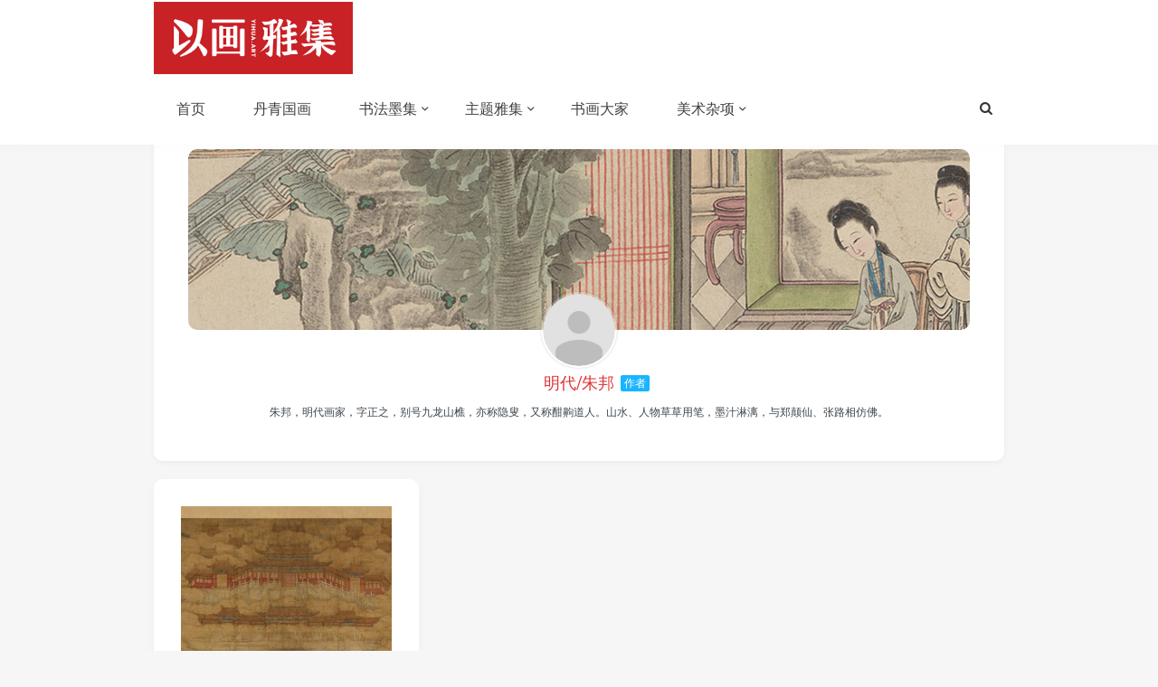

--- FILE ---
content_type: text/html; charset=UTF-8
request_url: https://yihua.art/author/ming-zhubang
body_size: 7239
content:
<!DOCTYPE html>
<html>
<head>
<meta http-equiv="Content-Type" content="text/html; charset=utf-8" />
<meta name="viewport" content="width=device-width, initial-scale=1, user-scalable=no, minimal-ui">
<meta http-equiv="X-UA-Compatible" content="IE=9; IE=8; IE=7; IE=EDGE;chrome=1">
<title>明代/朱邦 | 以画雅集</title>
<link rel='stylesheet' id='kadence-kb-splide-css' href='https://yihua.art/wp-content/plugins/kadence-blocks-pro/includes/assets/css/kadence-splide.min.css?ver=2.6.4' type='text/css' media='all' />
<link rel='stylesheet' id='kadence-blocks-splide-css' href='https://yihua.art/wp-content/plugins/kadence-blocks/includes/assets/css/kb-blocks-splide.min.css?ver=3.5.11' type='text/css' media='all' />
<link rel='stylesheet' id='kadence-blocks-gallery-pro-css' href='https://yihua.art/wp-content/plugins/kadence-blocks-pro/dist/style-gallery-styles.css?ver=2.6.4' type='text/css' media='all' />
<link rel='stylesheet' id='kadence-glightbox-css' href='https://yihua.art/wp-content/plugins/kadence-blocks/includes/assets/css/kb-glightbox.min.css?ver=3.5.11' type='text/css' media='all' />
<meta name='robots' content='max-image-preview:large' />
	<style>img:is([sizes="auto" i], [sizes^="auto," i]) { contain-intrinsic-size: 3000px 1500px }</style>
	<link rel="alternate" type="application/rss+xml" title="以画雅集 &raquo; 由 明代/朱邦 发表的文章 Feed" href="https://yihua.art/author/ming-zhubang/feed" />
<link rel='stylesheet' id='wp-block-library-css' href='https://yihua.art/wp-includes/css/dist/block-library/style.min.css?ver=6.8.1' type='text/css' media='all' />
<style id='classic-theme-styles-inline-css' type='text/css'>
/*! This file is auto-generated */
.wp-block-button__link{color:#fff;background-color:#32373c;border-radius:9999px;box-shadow:none;text-decoration:none;padding:calc(.667em + 2px) calc(1.333em + 2px);font-size:1.125em}.wp-block-file__button{background:#32373c;color:#fff;text-decoration:none}
</style>
<style id='global-styles-inline-css' type='text/css'>
:root{--wp--preset--aspect-ratio--square: 1;--wp--preset--aspect-ratio--4-3: 4/3;--wp--preset--aspect-ratio--3-4: 3/4;--wp--preset--aspect-ratio--3-2: 3/2;--wp--preset--aspect-ratio--2-3: 2/3;--wp--preset--aspect-ratio--16-9: 16/9;--wp--preset--aspect-ratio--9-16: 9/16;--wp--preset--color--black: #000000;--wp--preset--color--cyan-bluish-gray: #abb8c3;--wp--preset--color--white: #ffffff;--wp--preset--color--pale-pink: #f78da7;--wp--preset--color--vivid-red: #cf2e2e;--wp--preset--color--luminous-vivid-orange: #ff6900;--wp--preset--color--luminous-vivid-amber: #fcb900;--wp--preset--color--light-green-cyan: #7bdcb5;--wp--preset--color--vivid-green-cyan: #00d084;--wp--preset--color--pale-cyan-blue: #8ed1fc;--wp--preset--color--vivid-cyan-blue: #0693e3;--wp--preset--color--vivid-purple: #9b51e0;--wp--preset--gradient--vivid-cyan-blue-to-vivid-purple: linear-gradient(135deg,rgba(6,147,227,1) 0%,rgb(155,81,224) 100%);--wp--preset--gradient--light-green-cyan-to-vivid-green-cyan: linear-gradient(135deg,rgb(122,220,180) 0%,rgb(0,208,130) 100%);--wp--preset--gradient--luminous-vivid-amber-to-luminous-vivid-orange: linear-gradient(135deg,rgba(252,185,0,1) 0%,rgba(255,105,0,1) 100%);--wp--preset--gradient--luminous-vivid-orange-to-vivid-red: linear-gradient(135deg,rgba(255,105,0,1) 0%,rgb(207,46,46) 100%);--wp--preset--gradient--very-light-gray-to-cyan-bluish-gray: linear-gradient(135deg,rgb(238,238,238) 0%,rgb(169,184,195) 100%);--wp--preset--gradient--cool-to-warm-spectrum: linear-gradient(135deg,rgb(74,234,220) 0%,rgb(151,120,209) 20%,rgb(207,42,186) 40%,rgb(238,44,130) 60%,rgb(251,105,98) 80%,rgb(254,248,76) 100%);--wp--preset--gradient--blush-light-purple: linear-gradient(135deg,rgb(255,206,236) 0%,rgb(152,150,240) 100%);--wp--preset--gradient--blush-bordeaux: linear-gradient(135deg,rgb(254,205,165) 0%,rgb(254,45,45) 50%,rgb(107,0,62) 100%);--wp--preset--gradient--luminous-dusk: linear-gradient(135deg,rgb(255,203,112) 0%,rgb(199,81,192) 50%,rgb(65,88,208) 100%);--wp--preset--gradient--pale-ocean: linear-gradient(135deg,rgb(255,245,203) 0%,rgb(182,227,212) 50%,rgb(51,167,181) 100%);--wp--preset--gradient--electric-grass: linear-gradient(135deg,rgb(202,248,128) 0%,rgb(113,206,126) 100%);--wp--preset--gradient--midnight: linear-gradient(135deg,rgb(2,3,129) 0%,rgb(40,116,252) 100%);--wp--preset--font-size--small: 13px;--wp--preset--font-size--medium: 20px;--wp--preset--font-size--large: 36px;--wp--preset--font-size--x-large: 42px;--wp--preset--spacing--20: 0.44rem;--wp--preset--spacing--30: 0.67rem;--wp--preset--spacing--40: 1rem;--wp--preset--spacing--50: 1.5rem;--wp--preset--spacing--60: 2.25rem;--wp--preset--spacing--70: 3.38rem;--wp--preset--spacing--80: 5.06rem;--wp--preset--shadow--natural: 6px 6px 9px rgba(0, 0, 0, 0.2);--wp--preset--shadow--deep: 12px 12px 50px rgba(0, 0, 0, 0.4);--wp--preset--shadow--sharp: 6px 6px 0px rgba(0, 0, 0, 0.2);--wp--preset--shadow--outlined: 6px 6px 0px -3px rgba(255, 255, 255, 1), 6px 6px rgba(0, 0, 0, 1);--wp--preset--shadow--crisp: 6px 6px 0px rgba(0, 0, 0, 1);}:where(.is-layout-flex){gap: 0.5em;}:where(.is-layout-grid){gap: 0.5em;}body .is-layout-flex{display: flex;}.is-layout-flex{flex-wrap: wrap;align-items: center;}.is-layout-flex > :is(*, div){margin: 0;}body .is-layout-grid{display: grid;}.is-layout-grid > :is(*, div){margin: 0;}:where(.wp-block-columns.is-layout-flex){gap: 2em;}:where(.wp-block-columns.is-layout-grid){gap: 2em;}:where(.wp-block-post-template.is-layout-flex){gap: 1.25em;}:where(.wp-block-post-template.is-layout-grid){gap: 1.25em;}.has-black-color{color: var(--wp--preset--color--black) !important;}.has-cyan-bluish-gray-color{color: var(--wp--preset--color--cyan-bluish-gray) !important;}.has-white-color{color: var(--wp--preset--color--white) !important;}.has-pale-pink-color{color: var(--wp--preset--color--pale-pink) !important;}.has-vivid-red-color{color: var(--wp--preset--color--vivid-red) !important;}.has-luminous-vivid-orange-color{color: var(--wp--preset--color--luminous-vivid-orange) !important;}.has-luminous-vivid-amber-color{color: var(--wp--preset--color--luminous-vivid-amber) !important;}.has-light-green-cyan-color{color: var(--wp--preset--color--light-green-cyan) !important;}.has-vivid-green-cyan-color{color: var(--wp--preset--color--vivid-green-cyan) !important;}.has-pale-cyan-blue-color{color: var(--wp--preset--color--pale-cyan-blue) !important;}.has-vivid-cyan-blue-color{color: var(--wp--preset--color--vivid-cyan-blue) !important;}.has-vivid-purple-color{color: var(--wp--preset--color--vivid-purple) !important;}.has-black-background-color{background-color: var(--wp--preset--color--black) !important;}.has-cyan-bluish-gray-background-color{background-color: var(--wp--preset--color--cyan-bluish-gray) !important;}.has-white-background-color{background-color: var(--wp--preset--color--white) !important;}.has-pale-pink-background-color{background-color: var(--wp--preset--color--pale-pink) !important;}.has-vivid-red-background-color{background-color: var(--wp--preset--color--vivid-red) !important;}.has-luminous-vivid-orange-background-color{background-color: var(--wp--preset--color--luminous-vivid-orange) !important;}.has-luminous-vivid-amber-background-color{background-color: var(--wp--preset--color--luminous-vivid-amber) !important;}.has-light-green-cyan-background-color{background-color: var(--wp--preset--color--light-green-cyan) !important;}.has-vivid-green-cyan-background-color{background-color: var(--wp--preset--color--vivid-green-cyan) !important;}.has-pale-cyan-blue-background-color{background-color: var(--wp--preset--color--pale-cyan-blue) !important;}.has-vivid-cyan-blue-background-color{background-color: var(--wp--preset--color--vivid-cyan-blue) !important;}.has-vivid-purple-background-color{background-color: var(--wp--preset--color--vivid-purple) !important;}.has-black-border-color{border-color: var(--wp--preset--color--black) !important;}.has-cyan-bluish-gray-border-color{border-color: var(--wp--preset--color--cyan-bluish-gray) !important;}.has-white-border-color{border-color: var(--wp--preset--color--white) !important;}.has-pale-pink-border-color{border-color: var(--wp--preset--color--pale-pink) !important;}.has-vivid-red-border-color{border-color: var(--wp--preset--color--vivid-red) !important;}.has-luminous-vivid-orange-border-color{border-color: var(--wp--preset--color--luminous-vivid-orange) !important;}.has-luminous-vivid-amber-border-color{border-color: var(--wp--preset--color--luminous-vivid-amber) !important;}.has-light-green-cyan-border-color{border-color: var(--wp--preset--color--light-green-cyan) !important;}.has-vivid-green-cyan-border-color{border-color: var(--wp--preset--color--vivid-green-cyan) !important;}.has-pale-cyan-blue-border-color{border-color: var(--wp--preset--color--pale-cyan-blue) !important;}.has-vivid-cyan-blue-border-color{border-color: var(--wp--preset--color--vivid-cyan-blue) !important;}.has-vivid-purple-border-color{border-color: var(--wp--preset--color--vivid-purple) !important;}.has-vivid-cyan-blue-to-vivid-purple-gradient-background{background: var(--wp--preset--gradient--vivid-cyan-blue-to-vivid-purple) !important;}.has-light-green-cyan-to-vivid-green-cyan-gradient-background{background: var(--wp--preset--gradient--light-green-cyan-to-vivid-green-cyan) !important;}.has-luminous-vivid-amber-to-luminous-vivid-orange-gradient-background{background: var(--wp--preset--gradient--luminous-vivid-amber-to-luminous-vivid-orange) !important;}.has-luminous-vivid-orange-to-vivid-red-gradient-background{background: var(--wp--preset--gradient--luminous-vivid-orange-to-vivid-red) !important;}.has-very-light-gray-to-cyan-bluish-gray-gradient-background{background: var(--wp--preset--gradient--very-light-gray-to-cyan-bluish-gray) !important;}.has-cool-to-warm-spectrum-gradient-background{background: var(--wp--preset--gradient--cool-to-warm-spectrum) !important;}.has-blush-light-purple-gradient-background{background: var(--wp--preset--gradient--blush-light-purple) !important;}.has-blush-bordeaux-gradient-background{background: var(--wp--preset--gradient--blush-bordeaux) !important;}.has-luminous-dusk-gradient-background{background: var(--wp--preset--gradient--luminous-dusk) !important;}.has-pale-ocean-gradient-background{background: var(--wp--preset--gradient--pale-ocean) !important;}.has-electric-grass-gradient-background{background: var(--wp--preset--gradient--electric-grass) !important;}.has-midnight-gradient-background{background: var(--wp--preset--gradient--midnight) !important;}.has-small-font-size{font-size: var(--wp--preset--font-size--small) !important;}.has-medium-font-size{font-size: var(--wp--preset--font-size--medium) !important;}.has-large-font-size{font-size: var(--wp--preset--font-size--large) !important;}.has-x-large-font-size{font-size: var(--wp--preset--font-size--x-large) !important;}
:where(.wp-block-post-template.is-layout-flex){gap: 1.25em;}:where(.wp-block-post-template.is-layout-grid){gap: 1.25em;}
:where(.wp-block-columns.is-layout-flex){gap: 2em;}:where(.wp-block-columns.is-layout-grid){gap: 2em;}
:root :where(.wp-block-pullquote){font-size: 1.5em;line-height: 1.6;}
</style>
<link rel='stylesheet' id='jimu-css' href='https://yihua.art/wp-content/plugins/nicetheme-jimu/modules/jimu.css?ver=0.8.3' type='text/css' media='all' />
<link rel='stylesheet' id='jimu-blocks-css' href='https://yihua.art/wp-content/plugins/nicetheme-jimu/modules/blocks.css?ver=0.8.3' type='text/css' media='all' />
<link rel='stylesheet' id='fontello-css' href='https://yihua.art/wp-content/themes/jing/includes/font-awesome/css/fontello.css?ver=6.8.1' type='text/css' media='all' />
<link rel='stylesheet' id='nicetheme-css' href='https://yihua.art/wp-content/themes/jing/includes/css/nicetheme.css?ver=6.8.1' type='text/css' media='all' />
<link rel='stylesheet' id='reset-css' href='https://yihua.art/wp-content/themes/jing/includes/css/reset.css?ver=6.8.1' type='text/css' media='all' />
<link rel='stylesheet' id='style-css' href='https://yihua.art/wp-content/themes/jing/style.css?ver=6.8.1' type='text/css' media='all' />
<link rel='stylesheet' id='wppay-css' href='https://yihua.art/wp-content/plugins/wppay/static/css/wppay.css?ver=2.21' type='text/css' media='all' />
<link rel='stylesheet' id='kadence-blocks-advancedgallery-css' href='https://yihua.art/wp-content/plugins/kadence-blocks/dist/style-blocks-advancedgallery.css?ver=3.5.11' type='text/css' media='all' />
<style id='kadence-blocks-global-variables-inline-css' type='text/css'>
:root {--global-kb-font-size-sm:clamp(0.8rem, 0.73rem + 0.217vw, 0.9rem);--global-kb-font-size-md:clamp(1.1rem, 0.995rem + 0.326vw, 1.25rem);--global-kb-font-size-lg:clamp(1.75rem, 1.576rem + 0.543vw, 2rem);--global-kb-font-size-xl:clamp(2.25rem, 1.728rem + 1.63vw, 3rem);--global-kb-font-size-xxl:clamp(2.5rem, 1.456rem + 3.26vw, 4rem);--global-kb-font-size-xxxl:clamp(2.75rem, 0.489rem + 7.065vw, 6rem);}:root {--global-palette1: #3182CE;--global-palette2: #2B6CB0;--global-palette3: #1A202C;--global-palette4: #2D3748;--global-palette5: #4A5568;--global-palette6: #718096;--global-palette7: #EDF2F7;--global-palette8: #F7FAFC;--global-palette9: #ffffff;}
</style>
<style id='kadence_blocks_css-inline-css' type='text/css'>
.kb-gallery-type-thumbslider.kb-gallery-id-15968_022fa1-be .kt-blocks-carousel-init {margin-bottom:10px;}
</style>
<script type="text/javascript" src="https://yihua.art/wp-includes/js/jquery/jquery.min.js?ver=3.7.1" id="jquery-core-js"></script>
<script type="text/javascript" src="https://yihua.art/wp-includes/js/jquery/jquery-migrate.min.js?ver=3.4.1" id="jquery-migrate-js"></script>
	<style type="text/css">
		.erphp-wppay{
			border-color: #ff5f33 !important;
			background-color: #ffffff !important;
			color: #333333 !important;
		}
		.erphp-wppay-success{
			border-color: #54c468 !important;
		}
		.erphp-wppay a{
			color: #21759b !important;
		}
		.erphp-wppay b{
			color: #ff5f33 !important;
		}
		.wppay-custom-modal-box .wppay-modal .erphp-wppay-qrcode .tab a .price{
			color: #0289ff !important;
		}
				.wppay-custom-modal-box .wppay-modal .erphp-wppay-qrcode .tab-list{
			background-color: #0289ff !important;
		}
			</style>
	<script>window._WPPAY = {"uri":"https://yihua.art/wp-content/plugins/wppay", "payment":"1", "author":"mobantu"}</script>
<style>
        #top-slide .owl-item .slider-content .post-categories a,
        #top-slide .owl-item .slider-content .slider-titleh2:after,
        #top-slide .owl-item .slider-content .read-more a:hover,
        .posts-default-title h2:after,#ajax-load-posts a, 
        #ajax-load-posts span, #ajax-load-posts button,
        .post-title .title:after,
        #commentform .form-submit input[type='submit'],
        .tag-clouds .tagname:hover,.cat ul li .title span,
        #top-slide-three .slider-content .slider-content-box .slider-content-item .post-categories a,
        .loader div,#comments-navi .page-numbers.current,#comments-navi .page-numbers:hover{background-color:#dd3333;}
        a:hover,.authors_profile .author_name a,
        .loader{color:#dd3333;}
        #ajax-load-posts a:hover,
        #ajax-load-posts button:hover{background-color:#273746}
        #header .search-box form button:hover, 
        #header .primary-menu ul > li > a:hover,
        #header .primary-menu ul > li:hover > a,
        #header .primary-menu ul > li.current-menu-ancestor > a, 
        #header .primary-menu ul > li.current-menu-item > a, 
        #header .primary-menu ul > li .sub-menu li.current-menu-item > a, 
        #header .primary-menu ul > li .sub-menu li a:hover, 
        #menu-mobile a:hover{color:#dd3333;}
        @media screen and (max-width: 767px){
            #header .search-box form button{background-color:#dd3333;}
        }
        .comment-form-smilies .smilies-box a:hover{border-color:#dd3333}</style></head>
<body class="archive author author-ming-zhubang author-106 wp-theme-jing off-canvas-nav-left">
<div id="header" class="navbar-fixed-top">
	<div class="container">
		<h1 class="logo">
			<a  href="https://yihua.art" title="以画雅集">
				<img src="https://yihua.art/wp-content/themes/yihua/img/logo.png" alt="以画雅集">
			</a>
		</h1>

		<div role="navigation"  class="site-nav  primary-menu">
			<div class="menu-fix-box">
				 <ul id="menu-navigation" class="menu"><li><a href="https://yihua.art/">首页</a></li>
<li><a href="https://yihua.art/guohua">丹青国画</a></li>
<li class="menu-item-has-children"><a href="https://yihua.art/fashu">书法墨集</a>
<ul class="sub-menu">
	<li><a href="https://yihua.art/fashu">法书法贴</a></li>
	<li><a href="https://yihua.art/beitie">碑帖拓本</a></li>
	<li><a href="https://yihua.art/yinzhang">印章印谱</a></li>
	<li><a href="https://yihua.art/bimo">笔墨纸砚</a></li>
</ul>
</li>
<li class="menu-item-has-children"><a href="https://yihua.art/special">主题雅集</a>
<ul class="sub-menu">
	<li><a href="https://yihua.art/tags-page">题材分类</a></li>
	<li><a href="https://yihua.art/special">主题雅集</a></li>
</ul>
</li>
<li><a href="https://yihua.art/shuhua-dajia">书画大家</a></li>
<li class="menu-item-has-children"><a href="https://yihua.art/meishu">美术杂项</a>
<ul class="sub-menu">
	<li><a href="https://yihua.art/meishu">美术杂项</a></li>
	<li><a href="https://yihua.art/sucai">国风素材</a></li>
</ul>
</li>
</ul>				 			</div>
		</div>

		<div class="right-nav pull-right">

						
			<button class="js-toggle-search"><i class=" icon-search"></i></button>
						

		</div>
		<div class="navbar-mobile hidden-md hidden-lg">
			<button type="button" class="navbar-toggle collapsed" data-toggle="collapse" data-target="#bs-example-navbar-collapse-1" aria-expanded="false">
              	<span class="icon-bar"></span>
              	<span class="icon-bar"></span>
              	<span class="icon-bar"></span>
            </button>
			<div class="collapse navbar-collapse" id="bs-example-navbar-collapse-1">	
				
				<ul class="nav navbar-nav">
		            <li><a href="https://yihua.art/">首页</a></li>
<li><a href="https://yihua.art/guohua">丹青国画</a></li>
<li class="menu-item-has-children"><a href="https://yihua.art/fashu">书法墨集</a>
<ul class="sub-menu">
	<li><a href="https://yihua.art/fashu">法书法贴</a></li>
	<li><a href="https://yihua.art/beitie">碑帖拓本</a></li>
	<li><a href="https://yihua.art/yinzhang">印章印谱</a></li>
	<li><a href="https://yihua.art/bimo">笔墨纸砚</a></li>
</ul>
</li>
<li class="menu-item-has-children"><a href="https://yihua.art/special">主题雅集</a>
<ul class="sub-menu">
	<li><a href="https://yihua.art/tags-page">题材分类</a></li>
	<li><a href="https://yihua.art/special">主题雅集</a></li>
</ul>
</li>
<li><a href="https://yihua.art/shuhua-dajia">书画大家</a></li>
<li class="menu-item-has-children"><a href="https://yihua.art/meishu">美术杂项</a>
<ul class="sub-menu">
	<li><a href="https://yihua.art/meishu">美术杂项</a></li>
	<li><a href="https://yihua.art/sucai">国风素材</a></li>
</ul>
</li>
								    </ul>
			    
			</div>
			<div class="body-overlay"></div>
		</div>
	</div>	
</div>

    <div id="page-content">
        <div class="container">
               <div class="author-box">
		
			
		<div class="authors_profile">
			<div class="avatar-panel" >
				<a target="_blank" href="https://yihua.art/author/ming-zhubang" title="明代/朱邦" class="author_pic">
					<img alt='' src='https://yihua.art/wp-content/uploads/2023/10/avatar.png' srcset='https://yihua.art/wp-content/uploads/2023/10/avatar.png 2x' class='avatar avatar-80 photo' height='80' width='80' decoding='async'/>				</a>
		</div>	
		<div class="author_name"><a target="_blank" href="https://yihua.art/author/ming-zhubang" title="明代/朱邦">明代/朱邦</a><span>作者</span></div>
		<p class="author_dec">朱邦，明代画家，字正之，别号九龙山樵，亦称隐叟，又称酣齁道人。山水、人物草草用笔，墨汁淋漓，与郑颠仙、张路相仿佛。</p>
	
	</div></div>
              
            <div class="row">
                                 <div class="article">
                                                <div class="ajax-load-box posts-con">
                            
<div class="ajax-load-con col-xs-12 col-sm-4 col-md-4 ">
   <div class="content">
	<div class="content-box posts-image-box">
        <div class="posts-danfu-img">
			<a href="https://yihua.art/zhubang-bei-jing-gong-cheng.html" title="北京宫城图轴 | 明代/朱邦" target="_blank">
				
									<img class="thumbnail" src="https://yihua.art/wp-content/themes/jing/timthumb.php?src=https://yihua.art/wp-content/uploads/2023/07/zhubang-beijing-gongcheng-3.jpg&h=543&zc=0" alt="北京宫城图轴 | 明代/朱邦" />
											</a> 
		</div>
        
	
        
        <div class="posts-default-title">
						<h2><a href="https://yihua.art/zhubang-bei-jing-gong-cheng.html" title="北京宫城图轴 | 明代/朱邦" target="_blank">北京宫城图轴 | 明代/朱邦</a></h2>
		</div>
        
		<div class="posts-default-content">
			<div class="posts-text"><a href="https://yihua.art/zhubang-bei-jing-gong-cheng.html" target="_blank"><p>品名作者 北京宫城图轴，明代，朱邦 形制尺寸 图轴，绢本，设色，170&#215;110.80厘米 &#8230;</p>
</a></div>
		</div>
		<div class="posts-default-info">
				<ul>
				
					<li class="post-author"><div class="avatar"><img alt='' src='https://yihua.art/wp-content/uploads/2023/10/avatar.png' srcset='https://yihua.art/wp-content/uploads/2023/10/avatar.png 2x' class='avatar avatar-96 photo' height='96' width='96' decoding='async'/></div><a href="https://yihua.art/author/ming-zhubang" target="_blank">明代/朱邦</a></li>
				
						<li class="ico-eye" style="float:right;"><i class="icon-eye-4"></i> <a href="https://yihua.art/tag/renwuhua" rel="tag">人物画</a></li>
						
				</ul>
			</div>
         </div>
	</div>
</div>
    
                        </div>
                        <div class="clearfix"></div>
                                            </div>
                
             
            </div>
        </div>
    </div>
<div class="clearfix"></div>
<div id="footer" class="one-s-footer clearfix">
	<div class="container">
		<div class="social-footer">
																	</div>
		<div class="footer-copyright">
			<p>Copyright © 2026 <a class="site-link" href="https://yihua.art" title="以画雅集" rel="home">以画雅集</a>  <a href="http://beian.miit.gov.cn/" rel="external nofollow" target="_blank">湘ICP备2021002675号-1</a> <script>
var _hmt = _hmt || [];
(function() {
  var hm = document.createElement("script");
  hm.src = "https://hm.baidu.com/hm.js?1c144a0799a7d8becccd48a9e9d74dd3";
  var s = document.getElementsByTagName("script")[0]; 
  s.parentNode.insertBefore(hm, s);
})();
</script></p>
			<p>一曰气，二曰韵，三曰思，四曰景，五曰笔，六曰墨。遵守DMCA，对侵权内容链接进行删除！邮箱：yihua.art@foxmail.com</p>
		</div>
	</div>
</div>

<div class="search-form">
	<form method="get" action="https://yihua.art" role="search">       
		<div class="search-form-inner">
			<div class="search-form-box">
				 <input class="form-search" type="text" name="s" placeholder="键入搜索关键词">
				 <button type="submit" id="btn-search"><i class="icon-search"></i> </button>
				 
			</div>
					</div>                
	</form> 
	<div class="close-search">
		<span class="close-top"></span>
			<span class="close-bottom"></span>
    </div>
</div>
<div class="f-weixin-dropdown">
	<div class="tooltip-weixin-inner">
		<h3>关注我们的公众号</h3>
		<div class="qcode"> 
			<img src="" width="160" height="160" alt="微信公众号">
		</div>
	</div>
	<div class="close-weixin">
		<span class="close-top"></span>
			<span class="close-bottom"></span>
    </div>
</div>      
<script type="speculationrules">
{"prefetch":[{"source":"document","where":{"and":[{"href_matches":"\/*"},{"not":{"href_matches":["\/wp-*.php","\/wp-admin\/*","\/wp-content\/uploads\/*","\/wp-content\/*","\/wp-content\/plugins\/*","\/wp-content\/themes\/jing\/*","\/*\\?(.+)"]}},{"not":{"selector_matches":"a[rel~=\"nofollow\"]"}},{"not":{"selector_matches":".no-prefetch, .no-prefetch a"}}]},"eagerness":"conservative"}]}
</script>
<script type="text/javascript" src="https://yihua.art/wp-content/plugins/nicetheme-jimu/modules/jimu.js?ver=0.8.3" id="jimu-js"></script>
<script type="text/javascript" id="plugins-js-extra">
/* <![CDATA[ */
var suxingme_url = {"url_ajax":"https:\/\/yihua.art\/wp-admin\/admin-ajax.php","url_theme":"https:\/\/yihua.art\/wp-content\/themes\/jing","slidestyle":"index_no_slide","wow":"1","sideroll":"","duang":""};
/* ]]> */
</script>
<script type="text/javascript" src="https://yihua.art/wp-content/themes/jing/js/plugins.min.js?ver=6.8.1" id="plugins-js"></script>
<script type="text/javascript" src="https://yihua.art/wp-content/themes/jing/js/suxingme.js?ver=6.8.1" id="suxingme-js"></script>
<script type="text/javascript" src="https://yihua.art/wp-content/themes/jing/js/wow.min.js?ver=6.8.1" id="wow-js"></script>
<script type="text/javascript" id="no-right-click-images-admin-js-extra">
/* <![CDATA[ */
var nrci_opts = {"gesture":"0","drag":"1","touch":"0","admin":"1"};
/* ]]> */
</script>
<script type="text/javascript" src="https://yihua.art/wp-content/plugins/no-right-click-images-plugin/js/no-right-click-images-frontend.js?ver=4.1" id="no-right-click-images-admin-js"></script>
<script type="text/javascript" id="wppay-js-extra">
/* <![CDATA[ */
var wppay_ajax_url = "https:\/\/yihua.art\/wp-admin\/admin-ajax.php";
/* ]]> */
</script>
<script type="text/javascript" src="https://yihua.art/wp-content/plugins/wppay/static/js/wppay.js?ver=2.21" id="wppay-js"></script>
<script type="text/javascript" src="https://yihua.art/wp-content/plugins/kadence-blocks-pro/includes/assets/js/splide.min.js?ver=2.6.4" id="kad-splide-js"></script>
<script type="text/javascript" id="kadence-blocks-splide-init-js-extra">
/* <![CDATA[ */
var kb_splide = {"i18n":{"prev":"Previous slide","next":"Next slide","first":"Go to first slide","last":"Go to last slide","slideX":"Go to slide %s","pageX":"Go to page %s","play":"Start autoplay","pause":"Pause autoplay","carousel":"\u65cb\u8f6c\u6728\u9a6c","slide":"slide","select":"Select a slide to show","slideLabel":"%s of %s"}};
/* ]]> */
</script>
<script type="text/javascript" src="https://yihua.art/wp-content/plugins/kadence-blocks/includes/assets/js/kb-splide-init.min.js?ver=3.5.11" id="kadence-blocks-splide-init-js"></script>
<script type="text/javascript" src="https://yihua.art/wp-content/plugins/kadence-blocks/includes/assets/js/glightbox.min.js?ver=3.5.11" id="kadence-glightbox-js"></script>
<script type="text/javascript" id="kadence-blocks-glight-init-js-extra">
/* <![CDATA[ */
var kb_glightbox = {"moreText":"\u67e5\u770b\u66f4\u591a","lightBoxAriaLabel":"\u5728\u706f\u7bb1\u4e2d\u663e\u793a\u6b64\u56fe\u50cf"};
/* ]]> */
</script>
<script type="text/javascript" src="https://yihua.art/wp-content/plugins/kadence-blocks/includes/assets/js/kb-gallery-glight-init.min.js?ver=3.5.11" id="kadence-blocks-glight-init-js"></script>
</body>
</html>

--- FILE ---
content_type: text/css
request_url: https://yihua.art/wp-content/plugins/nicetheme-jimu/modules/jimu.css?ver=0.8.3
body_size: 7104
content:
/*
            /$$
    /$$    /$$$$
   | $$   |_  $$    /$$$$$$$
 /$$$$$$$$  | $$   /$$_____/
|__  $$__/  | $$  |  $$$$$$
   | $$     | $$   \____  $$
   |__/    /$$$$$$ /$$$$$$$/
          |______/|_______/
================================
        Keep calm and get rich.
                    Is the best.
*/

/*--------------------------------------------------------------
    popup css
--------------------------------------------------------------*/
.nice-tips,
.nice-popup {
    position: fixed;
    display: flex;
    align-items: center;
    justify-content: center;
    left: 0;
    top: 0;
    height: 100%;
    width: 100%;
    opacity: 0;
    visibility: hidden;
    z-index: 999;
    overflow-x: hidden;
    overflow-y: auto;
    transition: all 0.15s linear;
}

.nice-tips-open,
.nice-popup-open {
    opacity: 1;
    visibility: visible;
}

.nice-tips-overlay,
.nice-popup-overlay {
    position: fixed;
    top: 0;
    left: 0;
    width: 100%;
    height: 100vh;
    background-color: rgba(0, 0, 0, 0.6);
    opacity: 0;
    visibility: hidden;
}

.nice-tips-open .nice-tips-overlay,
.nice-popup-open .nice-popup-overlay {
    opacity: 1;
    visibility: visible;
    pointer-events: auto;
}

/*--------------------------------------------------------------
    popup size
--------------------------------------------------------------*/

.nice-tips-body,
.nice-popup-body {
    position: relative;
    width: 100%;
    max-width: 450px;
    padding-top: 2rem;
    padding-bottom: 2rem;
    transform: translateY(-40px);
    opacity: 0;
    visibility: hidden;
    transition: all .3s ease-in-out;
}

.nice-tips-open .nice-tips-body,
.nice-popup-open .nice-popup-body {
    transform: translateY(0);
    pointer-events: auto;
    opacity: 1;
    visibility: visible;
}

.nice-tips-xl .nice-tips-body,
.nice-popup-xl .nice-popup-body {
    max-width: 790px;
}

.nice-tips-lg .nice-tips-body,
.nice-popup-lg .nice-popup-body {
    max-width: 750px;
}

.nice-tips-md .nice-tips-body,
.nice-popup-md .nice-popup-body {
    max-width: 540px;
}

.nice-tips-sm .nice-tips-body,
.nice-popup-sm .nice-popup-body {
    max-width: 300px;
}

.nice-tips-nopd .nice-tips-body,
.nice-popup-nopd .nice-popup-body {
    max-width: 340px;
}

@media (min-width: 768px) and (max-width: 991.98px) {

    .nice-tips-xl .nice-tips-body,
    .nice-popup-xl .nice-popup-body {
        max-width: 670px;
    }
}

@media (max-width: 767.98px) {

    .nice-tips-body,
    .nice-popup-body {
        width: 95%;
    }

    .nice-tips-xl .nice-tips-body,
    .nice-popup-xl .nice-popup-body {
        height: 100vh;
    }

    .nice-tips-nopd .nice-tips-body,
    .nice-popup-nopd .nice-popup-body {
        width: 75%;
    }

}

/*--------------------------------------------------------------
    popup content
--------------------------------------------------------------*/

.nice-tips-content,
.nice-popup-content {
    position: relative;
    background: #fff;
    padding: 1.75rem;
    border-radius: 9px;
    border-radius: var(--border-radius-md, 9px);
}

.nice-tips-xl .nice-tips-content,
.nice-popup-xl .nice-popup-content {
    width: 100%;
    height: auto;
    overflow: hidden;
}

.nice-tips-sm .nice-tips-content,
.nice-popup-sm .nice-popup-content {
    padding: 1.75rem;
}

.nice-tips-nopd .nice-tips-content,
.nice-popup-nopd .nice-popup-content {
    padding: 0;
}

@media (max-width: 767.98px) {

    .nice-tips-xl .nice-tips-body .nice-tips-content,
    .nice-popup-xl .nice-popup-body .nice-popup-content {
        box-shadow: none;
        border-radius: 0;
        height: 100vh;
    }

    .nice-tips-xl .nice-tips-close .svg-white,
    .nice-popup-xl .nice-popup-close .svg-white {
        width: 20px;
        height: 20px;
    }

    .nice-tips-xl .nice-tips-close .svg-dark,
    .nice-popup-xl .nice-popup-close .svg-dark {
        display: none;
        width: 20px;
        height: 20px;
    }
}

/*--------------------------------------------------------------
    error content
--------------------------------------------------------------*/
.nice-popup-error {
    align-items: flex-start;
}

.nice-popup-error .nice-popup-body {
    width: auto;
}

.nice-popup-error .nice-popup-content {
    display: flex;
    align-items: center;
    text-align: center;
    max-width: 100%;
    padding: .5rem 1.5rem;
    border: 0;
    color: #fff;
    border-radius: 50px !important;
    background-color: rgba(0, 0, 0, .9);
    transition: all .2s ease-in-out;
    transform: scale(.8);
}

.nice-popup-error.error .icon {
    display: block;
    width: 24px;
    height: 24px;
    background-position: center;
    background-repeat: no-repeat;
    background-size: contain;
    background-image: url('[data-uri]');
}

.nice-popup-error.success .icon {
    display: block;
    width: 24px;
    height: 24px;
    background-position: center;
    background-repeat: no-repeat;
    background-size: contain;
    background-image: url('[data-uri]');
}

.nice-popup-error.nice-popup-open .nice-popup-content {
    padding: 1rem 2.5rem 1rem 2rem;
    transform: scale(1.0);
}

@media (max-width: 991.98px) {
    .nice-popup-error .nice-popup-content {
        font-size: .75rem;
    }

    .nice-popup-error.nice-popup-open .nice-popup-content {
        padding: .75rem 2.5rem .75rem 2rem;
    }
}

/*--------------------------------------------------------------
    hidden body
--------------------------------------------------------------*/

.nice-popup-hidden {
    overflow: hidden;
}

/*--------------------------------------------------------------
    tips close btn
--------------------------------------------------------------*/

.nice-tips-close,
.nice-popup-close {
    position: absolute;
    bottom: 0;
    left: 0;
    width: 100%;
    z-index: 99;
    cursor: pointer;
    text-align: center;
    transform: translateY(25%);
}

.nice-tips-close .svg-white,
.nice-popup-close .svg-white {
    display: inline-block;
    background-image: url("[data-uri]");
    background-size: contain;
    background-position: center;
    background-repeat: no-repeat;
    vertical-align: middle;
    width: 28px;
    height: 28px;
}

.nice-tips-close .svg-dark,
.nice-popup-close .svg-dark {
    display: none;
    background-image: url("[data-uri]");
    background-size: contain;
    background-position: center;
    background-repeat: no-repeat;
    vertical-align: middle;
    width: 28px;
    height: 28px;
}

@media (max-width: 767.98px) {

    .nice-tips-xl .nice-tips-close,
    .nice-popup-xl .nice-popup-close {
        bottom: auto;
        left: auto;
        top: 10px;
        right: 10px;
        width: auto;
    }
}

/*--------------------------------------------------------------
    post cover style
--------------------------------------------------------------*/
.cover-image {
    position: relative;
    overflow: hidden;
    border-radius: 9px 9px 0 0;
    padding: 0;
}

.cover-overlay {
    position: absolute;
    left: 0;
    top: 0;
    width: 100%;
    height: 100%;
    -webkit-filter: blur(10px);
    filter: blur(20px);
    z-index: -1;
}

.cover-overlay:before {
    content: '';
    position: absolute;
    left: 0;
    top: 0;
    width: 100%;
    height: 100%;
    background-color: #000;
    opacity: .11;
}

.cover-share {
    text-align: center;
    padding: 1rem 0;
    border-top: 1px solid #f4f6f9;
}

.cover-share a {
    color: #8a92a9;
    padding: .25rem;
    margin: .25rem;
    font-size: 1.125rem;
}

.cover-share a:hover {
    color: #062743;
}

.cover-text {
    text-align: center;
    position: absolute;
    top: 0px;
    left: 0;
    width: 100%;
    z-index: 44;
    cursor: pointer;
    transform: translateY(-125%);
    text-align: center;
    color: #fff;
    font-size: .875rem;
}

.svg-blocks {
    display: block;
    background-position: center;
    background-repeat: no-repeat;
    background-size: contain;
    width: 30px;
    height: 30px;
}

.svg-film-line {
    background-image: url('[data-uri]');
}

.svg-zip-line {
    background-image: url('[data-uri]');
}

.svg-word-line {
    background-image: url('[data-uri]');
}

.svg-text-line {
    background-image: url('[data-uri]');
}

.svg-music-line {
    background-image: url('[data-uri]');
}

.svg-code-line {
    background-image: url('[data-uri]');
}

.svg-baidu-line {
    background-image: url('[data-uri]');
}

--- FILE ---
content_type: text/css
request_url: https://yihua.art/wp-content/plugins/nicetheme-jimu/modules/blocks.css?ver=0.8.3
body_size: 3947
content:
/*
Theme Base on: Twenty Fifteen
Description: Used to style blocks.
*/

/*--------------------------------------------------------------
>>> TABLE OF CONTENTS:
----------------------------------------------------------------
1.0 General Block Styles
2.0 Blocks - Common Blocks
3.0 Ul - Styles
--------------------------------------------------------------*/

/*--------------------------------------------------------------
Prevent adjustments of font size after orientation changes in iOS.
--------------------------------------------------------------*/

body {
    -webkit-text-size-adjust: 100%;
}

/* Make sure embeds and iframes fit their containers. */

img,
embed,
iframe,
object,
video {
    max-width: 100%;
}

img {
    height: auto;
    max-width: 100%;
    vertical-align: middle;
}

/* code -------------------------- */

code {
    font-size: 80%;
    color: inherit;
    padding: 4px 10px;
    word-break: break-word;
}

pre {
    padding: 24px;
    margin-bottom: 24px;
    display: block;
    overflow: auto;
    word-wrap: normal;
    overflow-wrap: normal;
}

code,
pre {
    background: var(--bg-light, #f6f6f7);
}

/*--------------------------------------------------------------
1.0 General Block Styles
--------------------------------------------------------------*/

/* Captions */

[class^="wp-block-"] figcaption {
    font-size: 80%;
    text-align: center;
    margin: 0.25rem 0 1.25rem;
}

/* Alignments */

.aligncenter,
.aligncenter img {
    margin-left: auto;
    margin-right: auto;
    display: block;
}

/* Left and right */

.alignleft,
.alignright {
    max-width: 50%;
}

.alignleft {
    float: left;
}

.alignright {
    float: right;
}

[class^="wp-block-"].alignleft,
[class^="wp-block-"] .alignleft {
    margin-right: 1rem;
    margin-top: 0;
}

[class^="wp-block-"].alignright,
[class^="wp-block-"] .alignright {
    margin-left: 1rem;
}

[class^="wp-block-"] .aligncenter figcaption,
[class^="wp-block-"].aligncenter figcaption {
    text-align: center;
}

/* Block Typography Classes ------------------ */

.has-text-align-left {
    /*rtl:ignore*/
    text-align: left;
}

.has-text-align-center {
    text-align: center;
}

.has-text-align-right {
    text-align: right;
}

/* Paragraph */

.has-drop-cap:not(:focus)::first-letter {
    font-size: 5.1em;
    font-weight: 800;
    margin: 0.05em 0.1em 0 0;
}

.has-drop-cap:not(:focus)::first-letter::after {
    content: "";
    display: table;
    clear: both;
}

.has-drop-cap:not(:focus)::after {
    padding: 0;
}

/*--------------------------------------------------------------
2.0 Blocks - Formatting
--------------------------------------------------------------*/

.wp-block-gallery,
.wp-block-buttons,
.wp-block-cover,
.wp-block-cover-image {
    margin-bottom: 1.5rem;
}

/* Gallery */

.wp-block-gallery {
    margin-bottom: 1.5rem;
}

.wp-block-gallery .blocks-gallery-grid {
    list-style-type: none;
    padding: 0;
    margin: 0;
}

.wp-block-gallery.has-nested-images figure.wp-block-image figcaption {
    background: rgba(0, 0, 0, 0.2);
    padding: 5px;
}

/* Audio */

.wp-block-audio audio {
    display: block;
    width: 100%;
}

/* image */

.wp-block-image {
    max-width: 100%;
    margin-bottom: 1rem;
}

.wp-block-image .wp-caption {
    max-width: 100%;
}

/* Coprede */

.wp-block-verse {
    margin: 1.5rem 0;
    border-radius: var(--border-radius-xs, 5px);
}

/* Quote */

.wp-block-quote {
    position: relative;
    font-size: inherit;
    padding: 1.25rem 1.5rem;
    margin: 1.5rem 0;
    border-radius: var(--border-radius-xs, 5px);
    border: none;
    background-color: var(--bg-light, #f6f6f7);
}

@media (max-width: 767.98px) {
    .wp-block-quote {
        padding: 1rem 1.25rem;
        margin: 1.25rem 0;
    }
}

.wp-block-quote.is-large,
.wp-block-quote.is-style-large {
    padding: 2.25rem;
    margin: 3rem 0;
}

.wp-block-quote.is-large cite,
.wp-block-quote.is-large footer,
.wp-block-quote.is-style-large cite,
.wp-block-quote.is-style-large footer {
    text-align: center;
}

.wp-block-quote cite,
.wp-block-quote__citation {
    font-size: 0.8125rem;
    font-style: normal;
    font-weight: 400;
}

.wp-block-quote em,
.wp-block-quote i {
    font-style: normal;
}

.wp-block-quote:before {
    content: "\201D";
    display: inline-block;
    font-size: 4em;
    font-weight: bold;
    line-height: 0;
    vertical-align: top;
    font-family: Georgia, Arial, sans-serif;
    position: absolute;
    right: 1rem;
    bottom: 0.5rem;
    opacity: 0.1;
}

/* Pullquote */

.wp-block-pullquote {
    border-top: 4px solid;
    border-bottom: 4px solid;
    margin-bottom: 1.5rem;
    padding: 2rem 0;
}

.wp-block-pullquote blockquote {
    position: relative;
    font-size: inherit;
    font-weight: 500;
    text-align: center;
    border: none;
    border-radius: 0;
    background-color: transparent;
    padding: 0;
}

.wp-block-pullquote blockquote:not(.has-text-color) {
    color: inherit;
}

.wp-block-pullquote blockquote:before {
    content: "\201D";
    display: inline-block;
    font-size: 4.5em;
    font-weight: bold;
    line-height: 1;
    vertical-align: top;
    font-family: Georgia, Arial, sans-serif;
}

.wp-block-pullquote p {
    font-size: inherit;
}

.wp-block-pullquote.is-style-solid-color blockquote p {
    font-size: inherit;
}

.wp-block-pullquote__citation,
.wp-block-pullquote cite,
.wp-block-pullquote footer {
    font-size: 0.8125em;
    font-style: normal;
    font-weight: 400;
}

.wp-block-pullquote.has-background {
    padding: 3rem 2rem;
}

.wp-block-pullquote.is-style-solid-color {
    border: none;
}

.wp-block-pullquote.is-style-solid-color blockquote {
    max-width: none;
    text-align: center;
}

/* Button */

.wp-block-button__link {
    line-height: 1.2;
    background-color: var(--bg-dark, #1a1a1a);
}

/* Media & Text */

.wp-block-media-text *:last-child {
    margin-bottom: 0;
}

/* table */

table,
.wp-block-table {
    max-width: 100%;
    width: 100%;
    min-width: 240px;
    border-collapse: collapse;
}

table thead,
table tfoot,
.wp-block-table thead,
.wp-block-table tfoot {
    text-align: center;
}

table td,
table th,
.wp-block-table td,
.wp-block-table th {
    padding: 5px 10px;
    border: 1px solid var(--border-light, #eff3fa);
}

table figcaption,
.wp-block-table figcaption {
    color: var(--color-dark, #000000);
    margin-bottom: 0;
}

table.is-style-regular .has-background,
table.is-style-stripes .has-background,
table.is-style-stripes .has-background thead tr,
table.is-style-stripes .has-background tfoot tr,
table.is-style-stripes .has-background tbody tr,
.wp-block-table.is-style-regular .has-background,
.wp-block-table.is-style-stripes .has-background,
.wp-block-table.is-style-stripes .has-background thead tr,
.wp-block-table.is-style-stripes .has-background tfoot tr,
.wp-block-table.is-style-stripes .has-background tbody tr {
    color: var(--color-dark, #000000);
}

table.is-style-stripes th,
table.is-style-stripes td,
.wp-block-table.is-style-stripes th,
.wp-block-table.is-style-stripes td {
    border-width: 0;
}

table.is-style-stripes tbody tr:nth-child(odd),
.wp-block-table.is-style-stripes tbody tr:nth-child(odd) {
    background-color: var(--bg-light, #f6f6f7);
}

table.is-style-stripes .has-background tbody tr:nth-child(odd),
.wp-block-table.is-style-stripes .has-background tbody tr:nth-child(odd) {
    background-color: var(--bg-light, #f6f6f7);
}

table.wp-calendar-table td,
table.wp-calendar-table th {
    background: transparent;
    border: 0;
    text-align: center;
    line-height: 2;
    vertical-align: middle;
    word-break: normal;
}

table.wp-calendar-table th {
    font-weight: bold;
}

table.wp-calendar-table thead,
table.wp-calendar-table tbody {
    color: var(--color-dark, #000000);
    border: 1px solid var(--border-light, #eff3fa);
}

table.wp-calendar-table caption {
    font-weight: bold;
    text-align: left;
    margin-bottom: .75rem;
    color: var(--color-muted, #555555);
}

/* block table */

.wp-block-table {
    margin: 0 0 1.25rem;
}

.wp-block-table.aligncenter,
.wp-block-table.alignleft,
.wp-block-table.alignright {
    display: table;
    width: auto;
}

.wp-block-table.aligncenter td,
.wp-block-table.aligncenter th,
.wp-block-table.alignleft td,
.wp-block-table.alignleft th,
.wp-block-table.alignright td,
.wp-block-table.alignright th {
    word-break: break-word;
}

.wp-block-table.is-style-stripes {
    border-width: 0;
}

.wp-block-table.is-style-stripes td,
.wp-block-table.is-style-stripes th {
    border-color: transparent;
}

.wp-block-table table[style*="border-style"] > *,
.wp-block-table table[style*="border-style"] td,
.wp-block-table table[style*="border-style"] th,
.wp-block-table table[style*="border-style"] tr {
    border-style: inherit;
}

.wp-block-table table[style*="border-width"] > *,
.wp-block-table table[style*="border-width"] td,
.wp-block-table table[style*="border-width"] th,
.wp-block-table table[style*="border-width"] tr {
    border-width: inherit;
}

/* Archives, Categories & Latest Posts */

.wp-block-archives.aligncenter,
.wp-block-categories.aligncenter,
.wp-block-latest-posts.aligncenter {
    list-style-position: inside;
    text-align: center;
}

/* Latest Comments */

ol.wp-block-latest-comments {
    list-style: none !important;
    margin: 0 !important;
    padding: 1.5rem !important;
    border: 1px solid var(--border-light, #eff3fa);
    border-radius: var(--border-radius-sm, 7px);
}

.wp-block-latest-comments__comment-excerpt p:last-child {
    margin-bottom: 0;
}

.wp-block-latest-comments__comment-date {
    margin-bottom: 1rem;
}

.wp-block-latest-comments .wp-block-latest-comments__comment {
    border-top: 1px solid var(--border-light, #eff3fa);
    margin: 1.5rem 0 0;
    padding: 1.5rem 0 0;
}

.wp-block-latest-comments .wp-block-latest-comments__comment:first-child {
    border-width: 0;
    margin: 0;
    padding: 0;
}

/* Block search */

.wp-block-search .wp-block-search__input {
    border: 2px solid var(--border-dark, #2b2a2a);
    max-width: inherit;
    padding: 0.5rem 1rem;
    margin-right: calc(-1 * 2px);
}

.wp-block-search .wp-block-search__input:focus {
    box-shadow: none;
    outline: 0;
}

.wp-block-search button.wp-block-search__button {
    margin-left: 0;
    line-height: 1;
    color: #fff;
    background-color: var(--bg-dark, #2b2a2a);
    border-color: var(--bg-dark, #2b2a2a);
    padding: 0.375rem 1.5rem;
}

.wp-block-search__button {
    box-shadow: none;
}

/* Block tags */

.is-style-outline.wp-block-tag-cloud a {
    line-height: 1.2;
    padding: 0.375rem 1rem;
    border-radius: var(--border-radius-xs, 5px);
}

.is-style-outline.wp-block-tag-cloud a,
.is-style-outline.wp-block-tag-cloud a:hover,
.is-style-outline.wp-block-tag-cloud a:focus {
    box-shadow: none;
}

/* Block page list */

.wp-block-page-list li .wp-block-pages-list__item__link,
.wp-block-page-list li .wp-block-pages-list__item__link:focus,
.wp-block-page-list li .wp-block-pages-list__item__link:hover,
.wp-block-latest-posts__list .wp-block-latest-posts__post-title,
.wp-block-latest-posts__list .wp-block-latest-posts__post-title:hover,
.wp-block-latest-posts__list .wp-block-latest-posts__post-title:focus,
.wp-block-categories.wp-block-categories-list li a,
.wp-block-categories.wp-block-categories-list li a:hover,
.wp-block-categories.wp-block-categories-list li a:focus,
.wp-block-archives-list.wp-block-archives li a,
.wp-block-archives-list.wp-block-archives li a:hover,
.wp-block-archives-list.wp-block-archives li a:focus {
    box-shadow: none;
}

/* GALLERIES */

.gallery {
    display: flex;
    flex-wrap: wrap;
    margin: -0.5rem -0.5rem 1rem -0.5rem;
    width: calc(100% + 1rem);
}

.gallery-item {
    margin: 0;
    padding: .5rem;
    width: 100%;
}

.gallery-item img {
    width: 100%;
}

.gallery-caption {
    display: block;
    margin-top: .5rem;
}

/* VANILLA GALLERIES */

.gallery-columns-2 .gallery-item {
    max-width: 50%;
}

.gallery-columns-3 .gallery-item {
    max-width: 33.33%;
}

.gallery-columns-4 .gallery-item {
    max-width: 25%;
}

.gallery-columns-5 .gallery-item {
    max-width: 20%;
}

.gallery-columns-6 .gallery-item {
    max-width: 16.66%;
}

.gallery-columns-7 .gallery-item {
    max-width: 14.28%;
}

.gallery-columns-8 .gallery-item {
    max-width: 12.5%;
}

.gallery-columns-9 .gallery-item {
    max-width: 11.11%;
}

/*--------------------------------------------------------------
3.0 Ul - style 
--------------------------------------------------------------*/

.post-content ul,
.post-content ol {
    padding: 0 0 0 1.25rem;
    margin-bottom: 1.5rem;
}

.post-content ul {
    list-style: disc;
}

.post-content ul ul {
    list-style: circle;
    margin: 0.75rem 0;
}

.post-content ul ul ul {
    list-style: square;
}

.post-content ol {
    list-style: decimal;
}

.post-content ol ol {
    list-style: lower-alpha;
}

.post-content ol ol ol {
    list-style: lower-roman;
}

.post-content li {
    line-height: 1.5;
    margin: 0 0 1rem;
}

.post-content li li {
    margin: 0 0 0.5rem;
}

/*--------------------------------------------------------------
>>> DARK MODE
----------------------------------------------------------------
*/
.nice-dark-mode table figcaption,
.nice-dark-mode .wp-block-table figcaption {
    color: var(--night-color-dark, #ffffff);
    margin-bottom: 0;
}

/* File */

.nice-dark-mode .wp-block-file a.wp-block-file__button {
    background-color: var(--night-btn-light, #414147);
}

.nice-dark-mode .wp-block-file a.wp-block-file__button:hover,
.nice-dark-mode .wp-block-file a.wp-block-file__button:focus {
    background-color: var(--night-btn-dark, #1e1e21);
}

/* Table */

.nice-dark-mode th,
.nice-dark-mode td {
    border-color: var(--night-border-light, #3f4041);
}

.nice-dark-mode .wp-block-table.is-style-stripes tbody tr:nth-child(odd) {
    background-color: var(--night-bg-light, #26252b);
}

/* Coprede */

.nice-dark-mode .wp-block-verse {
    background-color: var(--night-bg-light, #26252b);
}

/* Preformatted */

.nice-dark-mode .wp-block-preformatted {
    border-color: var(--night-border-muted, #37373c);
}

/* Quote */

.nice-dark-mode .wp-block-quote {
    background-color: var(--night-bg-light, #26252b);
}

/* Button */

.nice-dark-mode .wp-block-button .wp-block-button__link:hover,
.nice-dark-mode .wp-block-button .wp-block-button__link:focus {
    background: var(--night-bg-dark, #141417);
}

.nice-dark-mode .wp-block-button.is-style-outline .wp-block-button__link:not(.has-text-color),
.nice-dark-mode .wp-block-button.is-style-outline .wp-block-button__link:focus:not(.has-text-color),
.nice-dark-mode .wp-block-button.is-style-outline .wp-block-button__link:active:not(.has-text-color) {
    color: var(--night-color-light, #eeeeee);
    border-color: var(--night-border-light, #3f4041);
}

.nice-dark-mode .wp-block-button.is-style-outline .wp-block-button__link:hover:not(.has-background) {
    color: #fff;
    border-color: var(--night-border-dark, #141417);
}

/* Comments */

.nice-dark-mode ol.wp-block-latest-comments {
    border-color: var(--night-border-light, #3f4041);
}

.nice-dark-mode .wp-block-latest-comments .wp-block-latest-comments__comment {
    border-color: var(--night-border-light, #3f4041);
}

/* Block search */

.nice-dark-mode .wp-block-search .wp-block-search__input {
    color: #fff;
    background-color: var(--night-bg-secondary, #2f3035);
    border-color: var(--night-border-dark, #141417);
}

.nice-dark-mode .wp-block-search button.wp-block-search__button {
    background-color: var(--night-bg-dark, #141417);
    border-color: var(--night-bg-dark, #141417);
}

/* NICE Block */
.nice-vote-block {
    background-color: rgba(0, 0, 0, 0.03);
    padding: 1rem 1.5rem;
    margin-bottom: 1.5rem;
}

.nice-vote-block .vote-action {
    position: relative;
    cursor: pointer;
    padding: 0.5rem 1rem;
    background-color: rgba(0, 0, 0, 0.03);
}

.nice-vote-block .vote-action:last-child {
    margin-top: 1rem;
}

.nice-vote-block .vote-content {
    position: relative;
    text-align: center;
    z-index: 1;
}

.nice-vote-block .vote-progress {
    position: absolute;
    left: 0;
    top: 0;
    width: 0;
    height: 100%;
    background-color: rgba(0, 0, 0, 0.04);
    border-top-left-radius: inherit;
    border-bottom-left-radius: inherit;
    transition: all 0.5s ease-in-out;
    opacity: 1;
}

.nice-vote-block .vote-action.active .vote-progress {
    background-color: rgba(0, 0, 0, 0.06);
}

.nice-vote-block .vote-number {
    position: absolute;
    right: 3%;
    top: 50%;
    font-style: italic;
    font-size: 2rem;
    transform: translateY(-50%);
    opacity: 0.2;
    z-index: 1;
}

.nice-vote-block .vote-action .vote-progress,
.nice-vote-block .vote-action .vote-number {
    display: none;
}

.nice-vote-block.active .vote-action .vote-progress,
.nice-vote-block.active .vote-action .vote-number {
    display: block;
}

.nice-vote-block.active .vote-content {
    text-align: left;
}

/* dark mode NICE Block */

.nice-dark-mode .nice-vote-block {
    background-color: rgba(0, 0, 0, 0.1);
    padding: 1rem 1.5rem;
    margin-bottom: 1.5rem;
}

.nice-dark-mode .nice-vote-block .vote-action {
    position: relative;
    cursor: pointer;
    padding: 0.5rem 1rem;
    background-color: rgba(0, 0, 0, 0.2);
}

.nice-dark-mode .nice-vote-block .vote-action:last-child {
    margin-top: 1rem;
}

.nice-dark-mode .nice-vote-block .vote-progress {
    position: absolute;
    left: 0;
    top: 0;
    width: 0;
    height: 100%;
    background-color: rgba(0, 0, 0, 0.3);
    border-top-left-radius: inherit;
    border-bottom-left-radius: inherit;
    transition: all 0.5s ease-in-out;
    opacity: 1;
}

.nice-dark-mode .nice-vote-block .vote-action.active .vote-progress {
    background-color: rgba(0, 0, 0, 0.4);
}

--- FILE ---
content_type: application/javascript
request_url: https://yihua.art/wp-content/themes/jing/js/suxingme.js?ver=6.8.1
body_size: 5253
content:
function clearButterbar() {
    if (jQuery(".butterBar").length > 0) {
        jQuery(".butterBar").remove();
    }
}

function createButterbar(message) {
    var t = this;
    t.clearButterbar();
    jQuery("body").append('<div class="butterBar butterBar--center is-active"><p class="butterBar-message">' + message + '</p></div>');
    setTimeout("jQuery('.butterBar').remove()", 3000);
}

jQuery(document).ready(function($) {

    if (suxingme_url.duang) {
        $(window).on('load', function() {
            $('.loader').fadeOut();
            $('.loader-mask').delay(350).fadeOut('slow');
        });
    }


    if (suxingme_url.sideroll) {
        /*
        -------------------------
        StickySidebar
        -------------------------
        */
        jQuery('.sidebar').theiaStickySidebar({
            // Settings
        });

    }

    //wow
    if (suxingme_url.wow) {
        var wow = new WOW({
            boxClass: 'wow',
            animateClass: 'animated',
            offset: 100,
            mobile: true,
            live: true
        });
        wow.init();
    }
    /*

    -------------------------
    StickyNavbar
    -------------------------
    */
    $("div.navbar-fixed-top").autoHidingNavbar();



    switch (suxingme_url.slidestyle) {
        case 'index_slide_sytle_1':
            var owl = $('.top-slide');
            owl.owlCarousel({
                items: 1,
                loop: true,
                animateOut: 'fadeOut',
                smartSpeed: 1000,
                autoplayHoverPause: true,
                autoplay: true,
                autoplayTimeout: 3000,
                responsive: {
                    768: {
                        items: 1,
                        nav: false,
                    }
                }
            });
            break;
        case 'index_slide_sytle_2':
            var owl = $('.top-slide-two');
            owl.owlCarousel({
                items: 1,
                loop: true,
                animateOut: 'fadeOut',
                smartSpeed: 1000,
                autoplay: true,
                autoplayTimeout: 3000,
                autoplayHoverPause: true,
                nav: true,
                navText: '',
                responsive: {
                    768: {
                        items: 1,
                        nav: false,
                    },
                    992: {
                        nav: true,
                        navText: '',
                    }
                }
            });
            break;
        case 'index_slide_sytle_3':
            var owl = $('.top-slide-three');
            owl.owlCarousel({
                items: 1,
                loop: true,
                margin: 10,
                smartSpeed: 1000,
                autoplayHoverPause: true,
                autoplay: true,
                nav: true,
                navText: '',
                responsive: {
                    768: {
                        items: 1,
                        margin: 0,
                        nav: false,
                    },
                    992: {
                        items: 3,
                        margin: 20,
                        center: true,
                        autoplayTimeout: 5000,
                        autoWidth: true,
                    }
                }
            });
            break;
        case 'index_slide_sytle_4':
            var owl = $('.top-slide-two');
            owl.owlCarousel({
                items: 1,
                loop: true,
                smartSpeed: 1000,
                autoplay: true,
                autoplayTimeout: 3000,
                autoplayHoverPause: true,
                nav: true,
                navText: '',
                responsive: {
                    768: {
                        items: 1,
                        nav: false,
                    },
                    992: {
                        nav: true,
                        navText: '',
                    }
                }
            });
            break;
        default:
            break;
    }

    $body = (window.opera) ? (document.compatMode == "CSS1Compat" ? $('html') : $('body')) : $('html,body');
    $(document).on('click', '#comments-navi a',
        function(e) {
            e.preventDefault();
            $.ajax({
                type: "GET",
                url: $(this).attr('href'),
                beforeSend: function() {
                    $('#comments-navi').remove();
                    $('.commentlist').remove();
                    $('#loading-comments').slideDown()
                },
                dataType: "html",
                success: function(out) {
                    result = $(out).find('.commentlist');
                    nextlink = $(out).find('#comments-navi');
                    $('#loading-comments').slideUp(550);
                    $('#loading-comments').after(result.fadeIn(800));
                    $('.commentlist').after(nextlink);
                    $('.commentlist .avatar').lazyload({
                        event: 'scrollstop',
                    });
                }
            })
        })



    /*
    -------------------------
    LIKE
    -------------------------
    */

    $.fn.postLike = function() {
        if ($(this).hasClass('current')) {
            createButterbar("您已经赞过啦:-)");
            return false;
        } else {
            $(this).addClass('current');
            var id = $(this).data("id"),
                action = $(this).data('action'),
                rateHolder = $(this).children('.count');
            var ajax_data = {
                action: "suxing_like",
                um_id: id,
                um_action: action
            };
            $.post(suxingme_url.url_ajax, ajax_data,
                function(data) {
                    $(rateHolder).html(data);
                });
            return false;
        }
    };
    $(document).on("click", "#Addlike",
        function() {
            $(this).postLike();
        });

    /*
    -------------------------
    SEARCH
    -------------------------
    */

    $('.js-toggle-search').on('click', function() {
        $('.search-form').toggleClass('is-visible');
        $("html").addClass("overflow-hidden");
    });
    $('.close-search').click(function() {
        $(".search-form").removeClass("is-visible");
        $("html").removeClass("overflow-hidden");
    });


    /*
    -------------------------
    WEIXIN BOOM
    -------------------------
    */

    $('#tooltip-s-weixin').on('click', function() {
        $('.f-weixin-dropdown').toggleClass('is-visible');
    });
    $('#tooltip-f-weixin').on('click', function() {
        $('.f-weixin-dropdown').toggleClass('is-visible');
    });
    $(".close-weixin").on('click', function() {
        $(".f-weixin-dropdown").removeClass('is-visible');
    });

    /*
    -------------------------
    WEIXIN BOOM
    -------------------------
    */

    $('.su-dropbox .icon-wechat').on('click', function() {
        $('.single-weixin-dropdown').toggleClass('is-visible');
    });

    $(".single-weixin-dropdown .close-weixin").on('click', function() {
        $(".single-weixin-dropdown").removeClass('is-visible');
    });

    /*
    -------------------------
    toTop
    -------------------------
    */

    ! function(o) { "use strict";
        o.fn.toTop = function(t) { var i = this,
                e = o(window),
                s = o("html, body"),
                n = o.extend({ autohide: !0, offset: 420, speed: 500, position: !0, right: 38, bottom: 38 }, t);
            i.css({ cursor: "pointer" }), n.autohide && i.css("display", "none"), n.position && i.css({ position: "fixed", right: n.right, bottom: n.bottom }), i.click(function() { s.animate({ scrollTop: 0 }, n.speed) }), e.scroll(function() { var o = e.scrollTop();
                n.autohide && (o > n.offset ? i.fadeIn(n.speed) : i.fadeOut(n.speed)) }) } }(jQuery);
    $(function() {
        $('.to-top').toTop();
    });
    $('body').append('<a class="to-top"><i class="icon-up-small"></i></a>');

    /*
    -------------------------
    MAIN NAV
    -------------------------
    */

    $(".navbar-collapse ul.navbar-nav li:has(>ul)").addClass("has-children");

    if ($(".navbar-collapse ul.navbar-nav li").hasClass("has-children")) {
        $(".navbar-collapse ul.navbar-nav li.has-children").prepend('<span class="toggle-submenu"></span>')
    }

    $('.navbar-collapse ul.navbar-nav li span').click(function() {
        if ($(this).siblings('ul').hasClass('opened')) {
            $(this).siblings('ul').removeClass('opened').slideUp(200);
            $(this).closest('li').removeClass('active');
        } else {
            $(this).siblings('ul').addClass('opened').slideDown(200);
            $(this).closest('li').addClass('active');
        }
    });

    $(function() {
        $('.navbar-toggle').click(function(e) {
            $('html, body').toggleClass('out');
            $('.navbar-fixed-top').toggleClass('out');
            $('.body-overlay').toggleClass('show-overlay');
            if ($('body').hasClass('out')) {
                $(this).focus();
            } else {
                $(this).blur();
            }
        });
        $('body').on({
            'click touchstart': function(e) {
                if ($('body').hasClass('out') && !$(e.target).closest('.navbar-collapse, button.navbar-toggle').length) {
                    e.preventDefault();
                    $('button.navbar-toggle').trigger('click');
                    $('button.navbar-toggle').blur();
                    $('.body-overlay').removeClass('show-overlay');

                }
            },
            keyup: function(e) {
                if (e.keyCode == 27 && $('body').hasClass('out')) {
                    $('button.navbar-toggle').trigger('click');
                }
            }
        });
    });

    /*
    -------------------------
    Page loader
    -------------------------
    */
    if (suxingme_url.site_loading) {
        $(window).on('load', function() {
            $('body').addClass('loaded');
            setTimeout(function() {
                $('#pageloader').fadeOut('slow');
            }, 300);
        });
    }
});


document.addEventListener('DOMContentLoaded', function() {
    var aluContainer = document.querySelector('.comment-form-smilies');
    if (!aluContainer) return;
    aluContainer.addEventListener('click', function(e) {
        var myField,
            _self = e.target.dataset.smilies ? e.target : e.target.parentNode,
            tag = ' ' + _self.dataset.smilies + ' ';
        if (document.getElementById('comment') && document.getElementById('comment').type == 'textarea') {
            myField = document.getElementById('comment')
        } else {
            return false
        }
        if (document.selection) {
            myField.focus();
            sel = document.selection.createRange();
            sel.text = tag;
            myField.focus()
        } else if (myField.selectionStart || myField.selectionStart == '0') {
            var startPos = myField.selectionStart;
            var endPos = myField.selectionEnd;
            var cursorPos = endPos;
            myField.value = myField.value.substring(0, startPos) + tag + myField.value.substring(endPos, myField.value.length);
            cursorPos += tag.length;
            myField.focus();
            myField.selectionStart = cursorPos;
            myField.selectionEnd = cursorPos
        } else {
            myField.value += tag;
            myField.focus()
        }
    });
});

jQuery(document).on("click", ".facetoggle", function($) {
    jQuery(".comment-form-smilies").toggle();
});

jQuery(document).on("click", "#fa-loadmore", function($) {
    var _self = jQuery(this),
        _postlistWrap = jQuery('.posts-con'),
        _button = jQuery('#fa-loadmore'),
        _data = _self.data();
    if (_self.hasClass('is-loading')) {
        return false
    } else {
        _button.html('<i class="icon-spin6 animate-spin"></i> 加载中...');
        _self.addClass('is-loading');
        jQuery.ajax({
            url: suxingme_url.url_ajax,
            data: _data,
            type: 'post',
            dataType: 'json',
            success: function(data) {
                if (data.code == 500) {
                    _button.data("paged", data.next).html('加载更多');
                    createButterbar('服务器正在努力找回自我  o(∩_∩)o')
                } else if (data.code == 200) {
                    _postlistWrap.append(data.postlist);
                    if (jQuery.isFunction(jQuery.fn.lazyload)) {
                        jQuery("img.lazy,img.avatar").lazyload({ effect: "fadeIn", });
                    }
                    if (data.next) {
                        if (suxingme_url.wow) {
                            var btn = new WOW({
                                boxClass: 'button-more',
                                animateClass: 'animated',
                                offset: 0,
                                mobile: true,
                                live: true
                            });
                            btn.init();
                        }
                        _button.data("paged", data.next).html('加载更多')
                    } else {
                        _button.hide()
                    }
                }
                _self.removeClass('is-loading')
            },
            error: function(data) {
                console.log(data.responseText);
                console.log(data);
            }
        })
    }
});


jQuery(document).on("click", ".post-nav span", function($) {
    var _self = jQuery(this),
        _postlistWrap = jQuery('.posts-con'),
        _button = jQuery('#fa-loadmore'),
        _data = _self.data();
    if (_self.hasClass('is-loading')) {
        return false
    } else {
        _postlistWrap.html('<div class="wait-tips"><i class="icon-spin6 animate-spin"></i> 加载中...</div>');
        _self.addClass('is-loading');
        _self.addClass("current").siblings().removeClass("current");
        _button.hide();
        jQuery.ajax({
            url: suxingme_url.url_ajax,
            data: _data,
            type: 'post',
            dataType: 'json',
            success: function(data) {
                if (data.code == 500) {
                    _button.data("paged", data.next).html('加载更多');
                    createButterbar('服务器正在努力找回自我  o(∩_∩)o')
                } else if (data.code == 200) {
                    _postlistWrap.html(data.postlist);
                    if (jQuery.isFunction(jQuery.fn.lazyload)) {
                        jQuery("img.lazy,img.avatar").lazyload({ effect: "fadeIn", });
                    }
                    if (data.next && _self.data("total") > 1) {
                        _button.show();
                        if (suxingme_url.wow) {
                            var btn = new WOW({
                                boxClass: 'button-more',
                                animateClass: 'animated',
                                offset: 0,
                                mobile: true,
                                live: true
                            });
                            btn.init();
                        }
                        _button.data("paged", data.next).html('加载更多');
                        if (_self.hasClass("new-post")) {
                            _button.data("home", true);
                        } else {
                            _button.removeAttr("data-home");
                            _button.data("category", _self.data("category"));
                            _button.data("total", _self.data("total"));
                        }
                    } else {
                        _button.hide()
                    }
                }
                _self.removeClass('is-loading')
            },
            error: function(data) {
                console.log(data.responseText);
                console.log(data);
            }
        })
    }
});

jQuery(document).on("click", "#contribute-cat li", function($) {
    jQuery(this).toggleClass('is-visible');
});

jQuery(document).on("click", "#radio2", function($) {
    jQuery(".copy-meta").hide();
});

jQuery(document).on("click", "#radio1", function($) {
    jQuery(".copy-meta").show();
});

jQuery(document).on("click", "#nice-check-contribute", function($) {

    tinyMCE.triggerSave();
    var type, name = source = '',
        catsopt = jQuery('#contribute-cat .is-visible'),
        title = jQuery('#title').val(),
        post_content = jQuery('#post_content').val(),
        cats = new Array(),
        cs = 0;
    catsopt.each(function(el) {
        if (jQuery(this).hasClass('is-visible')) {
            cs = 1;
            cats[el] = jQuery(this).attr('data-id');
        }
    });

    if (jQuery('#radio1').attr("checked")) {
        type = 1;
        name = jQuery('#name').val();
        source = jQuery('#source').val();
    }

    if (jQuery('#radio2').attr("checked")) {
        type = 2;
        name = source = '';
    }


    if (!title) {
        createButterbar('文章标题不能为空！');
        return false;
    }

    if (!post_content) {
        createButterbar('文章内容不能为空！');
        return false;
    }

    if (!cs) {
        createButterbar('至少选择一个分类！');
        return false;
    }

    if (type == 1 && (name == '' || source == '')) {
        createButterbar('请填写完整版权说明');
        return false;
    }

    jQuery('#mailModal').modal('toggle');
});

jQuery(document).on("click", "#nice-do-contribute-verify-code", function($) {
    var nonce = jQuery(this).data('nonce');
    var email = jQuery("#email").val();
    var regemail = /^([a-zA-Z0-9]+[_|\_|\.]?)*[a-zA-Z0-9]+@([a-zA-Z0-9]+[_|\_|\.]?)*[a-zA-Z0-9]+\.[a-zA-Z]{2,3}$/;

    if (email == '' || !regemail.test(email)) {
        createButterbar('请填写正确的邮箱');
        return false;
    }

    jQuery.ajax({
        url: suxingme_url.url_ajax,
        type: "POST",
        data: {
            action: 'nice_send_mail_contribute',
            email: email,
            nonce: nonce
        },
        dataType: 'json',
        success: function(data) {
            if (data.code == 200) {
                createButterbar(data.msg);
                var count = 60;
                var countdown = setInterval(CountDown, 1000);

                function CountDown() {
                    jQuery("#nice-do-contribute-verify-code").attr("disabled", true);
                    jQuery("#nice-do-contribute-verify-code").html(count + " 秒重发邮件");
                    if (count == 0) {
                        jQuery("#nice-do-contribute-verify-code").html("重发邮件").removeAttr("disabled");
                        clearInterval(countdown);
                    }
                    count--;
                }
            } else {
                createButterbar(data.msg);
            }
        },
    });

    return false;
});

jQuery(document).ready(function() {
    if (jQuery('#upimg').length > 0) {
        jQuery("#upimg").wrap("<form id='imgupload' action='" + suxingme_url.url_ajax + "'  method='post' enctype='multipart/form-data'></form>");
        jQuery("#upimg").change(function() {
            if (jQuery("#upimg").val() != '') {
                jQuery("#imgupload").ajaxSubmit({
                    data: { action: 'do_upimg', _suxingnonce: jQuery('#nonce').val() },
                    dataType: 'json',
                    success: function(data) {
                        console.log(data);
                        if (data.status == 1) {
                            wp.media.editor.insert('<img class="aligncenter size-full" src="' + data.url + '" alt="" />');
                        } else {
                            createButterbar(data.info);
                        }

                    },
                    error: function(xhr) {
                        createButterbar('网络错误，请稍后再试！');
                    }
                });
            }
        });
    }
});

jQuery('#do-contribute').click(function() {
    tinyMCE.triggerSave();
    var type, name, source = '',
        catsopt = jQuery('#contribute-cat .is-visible'),
        title = jQuery('#title').val(),
        post_content = jQuery('#post_content').val(),
        _suxingnonce = jQuery('#nonce').val(),
        email = jQuery('#email').val(),
        code = jQuery('#code').val(),
        cats = new Array(),
        cs = 0;
    catsopt.each(function(el) {
        if (jQuery(this).hasClass('is-visible')) {
            cs = 1;
            cats[el] = jQuery(this).attr('data-id');
        }
    });

    if (jQuery('#radio1').attr("checked")) {
        type = 1;
        name = jQuery('#name').val();
        source = jQuery('#source').val();
    }

    if (jQuery('#radio2').attr("checked")) {
        type = 2;
        name = source = '';
    }


    if (!title) {
        createButterbar('文章标题不能为空！');
        return false;
    }

    if (!post_content) {
        createButterbar('文章内容不能为空！');
        return false;
    }

    if (!cs) {
        createButterbar('至少选择一个分类！');
        return false;
    }

    if (type == 1 && (name == '' || source == '')) {
        createButterbar('请填写完整版权说明');
        return false;
    }

    if (email == '') {
        createButterbar('请填写邮箱');
        return false;
    }

    if (code == '') {
        createButterbar('请填写验证码');
        return false;
    }

    jQuery.ajax({
            url: suxingme_url.url_ajax,
            type: 'POST',
            dataType: 'json',
            data: { action: 'do_contribute', cats: cats, title: title, post_content: post_content, type: type, name: name, source: source, email: email, code: code, _suxingnonce: _suxingnonce },
        })
        .done(function(data) {
            if (data.status != 0) {
                alert(data.info);
                location.replace(location.href);
            } else {
                createButterbar(data.info);
            }
        })
        .fail(function() {
            console.log("error");
        });
});